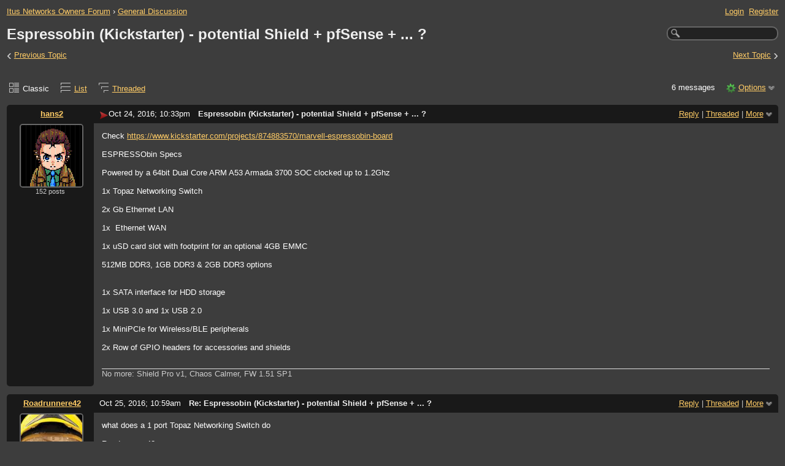

--- FILE ---
content_type: text/html;charset=UTF-8
request_url: https://itus.accessinnov.com/Espressobin-Kickstarter-potential-Shield-pfSense-td1217.html
body_size: 10705
content:
<!DOCTYPE html>
			<html>
				<head>
					<meta name="viewport" content="width=device-width,initial-scale=1.0"/>
					<meta http-equiv="Content-Type" content="text/html;charset=utf-8" />
					<link rel="stylesheet" href="/nabble.css?v=29" type="text/css" />
	<link rel="stylesheet" href="/template/NamlServlet.jtp?macro=site_style" type="text/css" />
<style type="text/css">
@media (max-width: 600px) {
#search-box,#topic-search-box{margin:1em 0}
td.pin-column img{display:none}
}
</style>
					<script src="/assets/jquery/jquery-1.9.1.min.js"></script>
	<script>$.browser = {}</script>
	<script src="/util/nabbledropdown-2.4.1.js" type="text/javascript"></script>
	<script src="/template/NamlServlet.jtp?macro=javascript_library&amp;v=102" type="text/javascript"></script>
					<script type="text/javascript">
		var terms = Nabble.getSearchTerms();
		var hasTurnOff = false;
		Nabble.searchHighlight = function($elem) {
			if (terms != null && terms.length > 0) {
				$elem.each(function() {
					Nabble.highlightSearchTerms(terms, this);
				});
				if (Nabble.hasHighlightedTerms && !hasTurnOff) {
					var turnOffLink = '<span id="turn-off-highlight-control"><span class="highlight">&nbsp;X&nbsp;</span> ';
					turnOffLink += '<a href="javascript:void(0)" onclick="Nabble.turnOffHighlight()">Turn off highlighting</a></span>';
					$('#topics-controls-right').prepend(turnOffLink);
					hasTurnOff = true;
				}
			}
		};
		Nabble.turnOffHighlight = function() {
			Nabble.deleteCookie("query");
			Nabble.deleteCookie("searchuser");
			Nabble.deleteCookie("searchterms");
			$('span.search-highlight').removeClass('bold highlight');
			$('#turn-off-highlight-control').hide();
		};
	</script>
	<script type="text/javascript">
		Nabble.messageTextWidth();
	</script>
	<style>
		@media (max-width: 600px) {
			div.topics-controls-wrapper{margin:1.2em 0 7em !important}
			div.root-text img,div.message-text img{max-width:100%}
		}
	</style>
			<script type="text/javascript"> $(document).ready(function() { Nabble.searchHighlight($('h2.post-subject,div.message-text')); }); </script> <script type="text/javascript"> var _hash = Nabble.hash(); if (_hash) { (function(){ var post = _hash.substr(2); var allPosts = [1217, 1218, 1219, 1220, 1225, 1226]; var allURLs = ["/Espressobin-Kickstarter-potential-Shield-pfSense-td1217.html"]; var iPost = allPosts.indexOf(parseInt(post)); var lower = 0; var upper = lower + 20; if (iPost != -1 && (iPost < lower || iPost >= upper)) location.replace(allURLs[Math.floor(iPost/20)]+_hash); })(); } $(document).ready(function() { var rootId = '1217'; var currentPostId = rootId; var isChangingViews = _hash == '#none'; if (_hash && !isChangingViews) currentPostId = _hash.substr(2); Nabble.hideQuotes(); function scrollToSelectedPost() { var $arrow = $('#red-arrow'+currentPostId).show(); if ($arrow.size() > 0) { var isRootPost = currentPostId == rootId; if (Nabble.isEmbedded) { if (Nabble.canScroll()) scrollTo(0, 0); var y = isChangingViews? null : isRootPost? 1 : $arrow.parents('div.classic-row').offset().top; Nabble.resizeFrames('', y); } else if (Nabble.canScroll() && !isRootPost) { var yPos = $arrow.offset().top; scrollTo(0,yPos-20); } } else { if (Nabble.isEmbedded && Nabble.canScroll()) { Nabble.resizeFrames('', 1); } else { var tb = $('div.top-bar').get(0); if (tb) tb.scrollIntoView(); } } }; $(window).load(scrollToSelectedPost); if (Nabble.isEmbedded) { $('div.message-text img').load(Nabble.resizeFrames); } }); </script> <script type="text/javascript"> $(document).ready(function() { $('a[link="external"]').each(function() { $(this).attr('target','_blank'); }); }); </script> <style type="text/css"> div.classic-header { height:2.2em; clear:both; overflow:hidden; } div.classic-author-name { float:left; width: 140px; overflow: hidden; text-align:center; font-weight:bold; } div.classic-subject-line { left:.5em; overflow:hidden; height:1.3em; position:relative; } div.classic-right-menu { float:right; padding-left:1em; } div.classic-bar { padding:.5em .3em; clear:both; height:1.8em; } table.classic-body { border-collapse:collapse; margin-bottom:1em; table-layout: fixed; width:100%; } td.classic-author { vertical-align: top; text-align:center; width:140px; padding-bottom:1em; } td.classic-message { vertical-align:top; padding:1em; } div.message-text { cursor:text; overflow-x:auto; } div.avatar-inner { margin-left:20px; } div.avatar-outer { width:140px; text-align:left; } div.avatar-label { white-space:nowrap; font-size:80%; } </style> <style type="text/css"> @media (max-width: 600px) { #topic-search-box{float:none} img.avatar{width:30%;height:30%} td.classic-author{width:55px;font-size:11px;overflow:hidden} div.avatar-inner{margin:5px} div.classic-author-name{width:auto} div.ad > div,div.ad > ins{float:none !important;margin-left:-70px !important} div.classic-header{overflow:visible} div.classic-bar{height:3.5em} div.classic-subject-line{margin:2em 0;left:0;overflow-x:hidden;overflow-y:visible} table.classic-body{margin-top:2em} } </style>

	<title>General Discussion - Espressobin (Kickstarter) - potential Shield + pfSense + ... ?</title>
			<META NAME="description" CONTENT="Espressobin (Kickstarter) - potential Shield + pfSense + ... ?. Check https://www.kickstarter.com/projects/874883570/marvell-espressobin-board ESPRESSObin Specs Powered by a 64bit Dual Core ARM..."/>
			<META NAME="keywords" CONTENT="espressobin, kickstarter, -, potential, shield, pfsense, check, https, www, com, projects, 874883570, marvell-espressobin-board, specs, powered, 64bit, dual, core, arm, a53, armada, 3700, soc, clocked, up, 1, 2ghz, 1x, topaz, networking, general, discussion, itus, networks, owners, forum"/>
			<style type="text/css">
			#search-box-dropdown {
				text-align:left;
				position:absolute;
				display:none;
				z-index:1000;
				overflow:hidden;
			}
		</style>
		<script type="text/javascript">
			$(document).ready(function() {
				var $sdd = $('#search-box-dropdown');
				var $sb = $('#search-input');
				var $form = $sb.parent();
				var timeout;
				$(document).click(function(o){
					var $target = $(o.target);
					if ($target.parents().hasClass('search-box-dropdown')) {
						clearTimeout(timeout);
						$sb.focus();
					}
				});
				$sb.focusin(function(e) {
					$sdd.css('left', $sb.position().left - 5);
					$sdd.width($sb.outerWidth() + 10);
					$sdd.show();
				});
				$sb.focusout(function() {
					timeout = setTimeout(function() {
						$sdd.hide();
					},250);
				});
				$('input[type=radio]', $sdd).change(function() {
					var nodeId = $(this).val();
					$('input[name="node"]', $form).val(nodeId);
				});
				$('input[name="node"]', $form).val(1);
			});
		</script><script type="text/javascript">
			Nabble.setView = function(view,url,post) {
				Nabble.setVar("tview",view);
				if (url.indexOf('#') == -1)
					url += '#none';
				location.replace(url);
			};
		</script><style type="text/css"> div.nabble-tooltip, div.nabble-tooltip * { color: #EEE; font-weight:bold; } div.nabble-tooltip { background: #000; font-size:90%; line-height:normal; display: none; position: absolute; z-index: 88888; padding: .5em; border: 1px solid #FFF; white-space:normal; -moz-border-radius: 3px; -webkit-border-radius: 3px; border-radius: 3px; } div.nabble-tooltip-small-row, div.nabble-tooltip-small-row * { color:#D0EAF2; } div.nabble-tooltip-small-row { font-size:80%; font-weight:normal; padding-top: .4em; } div.nabble-tooltip-arrow { font: 40px Arial, Sans-serif; line-height:1em; left:15px; position:absolute; bottom:-15px; height:15px; width:30px; overflow:hidden; } div.nabble-tooltip-arrow div { position:absolute; } div.nabble-tooltip-arrow div.d1 { top:-22px; color: #FFF; } div.nabble-tooltip-arrow div.d2 { top:-25px; color: #000; } </style> <script type="text/javascript"> Nabble.startTooltip = function(e, position, delay) { if (e.nabbletooltip) return; e.nabbletooltip = true; var $this = $(e); var $arrow = $this.children().last(); var $elem = $this.prev(); $elem.hover( function() { setTip(); setTimer(); }, function() { stopTimer(); $this.hide(); } ); function setTimer() { $this.showTipTimer = setTimeout(function() { $('div.nabble-tooltip').hide(); stopTimer(); $this.fadeTo('fast', .8); }, delay); }; function stopTimer() { clearInterval($this.showTipTimer); }; function setTip(){ if ($this.parent().get() != document.body) $(document.body).append($this); var useTitle = $this.attr('use_title') == 'true'; if (useTitle) { var title = $elem.attr('title'); if (title != '') { $arrow.remove(); $this.html(title); $elem.attr('title',''); $this.append($arrow); } } var win = $(window).width(); if (position == 'up') { var w = $this.outerWidth(); if (w > 250) { w = 250; $this.width(w); } var xMid = $elem.offset().left + $elem.outerWidth()/2; var xTip = xMid - w/2; if (xTip+w > win-5) xTip = win-w-5; if (xTip < 0) xTip = 0; var xArrow = xMid-xTip-11; var yTip = $elem.offset().top-$this.outerHeight()-12; $arrow.css('left', xArrow); $this.css({'top' : yTip, 'left' : xTip}); } else if (position == 'right') { var h = $this.outerHeight(); var yMid = $elem.offset().top + $elem.outerHeight()/2; var yTip = yMid - h/2; var xTip = $elem.offset().left + $elem.outerWidth() + 10; $arrow.width(8).height(24).css({bottom:0,left:-8}); var yArrow = (h - 24)/2; $arrow.css({top:yArrow}); var $d1 = $arrow.children().first(); var $d2 = $arrow.children().last(); $d1.css({top:-11}); $d2.css({top:-11,left:1}); $this.css({'top' : yTip, 'left' : xTip}); } }; }; </script><script type="text/javascript">
			Nabble.pinTopic = function(id) {
				var call = '/' + 'template/NamlServlet.jtp?macro=pin_topic&node=' + id;
				$.getScript(call, function() {
					$('#pin-icon').show();
					NabbleDropdown.show('unpinTopic');
					NabbleDropdown.hide('pinTopic');
					alert('This topic has been pinned.');
				});
			};
		</script><script type="text/javascript">
			Nabble.unpinTopic = function(id) {
				var call = '/'+'template/NamlServlet.jtp?macro=unpin_topic&node=' + id;
				$.getScript(call, function() {
					$('#pin-icon').hide();
					NabbleDropdown.hide('unpinTopic');
					NabbleDropdown.show('pinTopic');
					alert('This topic has been unpinned.');
				});
			};
		</script><script type="text/javascript">
			Nabble.lockTopic = function(id) {
				var call = '/'+'template/NamlServlet.jtp?macro=lock_topic&node=' + id;
				$.getScript(call, function() {
					$('#lock-icon').show();
					NabbleDropdown.show('unlockTopic');
					NabbleDropdown.hide('lockTopic');
					alert('This topic has been locked.');
				});
			};
		</script><script type="text/javascript">
			Nabble.unlockTopic = function(id) {
				var call = '/'+'template/NamlServlet.jtp?macro=unlock_topic&node=' + id;
				$.getScript(call, function() {
					$('#lock-icon').hide();
					NabbleDropdown.hide('unlockTopic');
					NabbleDropdown.show('lockTopic');
					alert('This topic has been unlocked.');
				});
			};
		</script><script type="text/javascript">
			Nabble.nViews = function(id, views) {
				var $v = $('#v'+id);
				var pos = views=='1'?0:1;
				var t = $v.html()? $v.html().split('|')[pos]:'';
				$v.html(t == ''? views : t.replace(/%1/g,views)).show();
			};
		</script>
					<script type="text/javascript">
		Nabble.setFontSize();
		
	</script>
	<script type="text/javascript">
		if (Nabble.analytics) Nabble.analytics();
	</script>
	<!-- Start Google Analytics -->
	<script>
		(function(i,s,o,g,r,a,m){i['GoogleAnalyticsObject']=r;i[r]=i[r]||function(){
		(i[r].q=i[r].q||[]).push(arguments)},i[r].l=1*new Date();a=s.createElement(o),
		m=s.getElementsByTagName(o)[0];a.async=1;a.src=g;m.parentNode.insertBefore(a,m)
		})(window,document,'script','https://www.google-analytics.com/analytics.js','ga');
		
		ga('create', 'UA-91855-9', 'auto', 'nabble');
		ga('nabble.send', 'pageview');
	</script>
	<!-- End Google Analytics -->
    <script>
        (function(a){(jQuery.browser=jQuery.browser||{}).mobile=/(android|bb\d+|meego).+mobile|avantgo|bada\/|blackberry|blazer|compal|elaine|fennec|hiptop|iemobile|ip(hone|od)|iris|kindle|lge |maemo|midp|mmp|netfront|opera m(ob|in)i|palm( os)?|phone|p(ixi|re)\/|plucker|pocket|psp|series(4|6)0|symbian|treo|up\.(browser|link)|vodafone|wap|windows (ce|phone)|xda|xiino/i.test(a)||/1207|6310|6590|3gso|4thp|50[1-6]i|770s|802s|a wa|abac|ac(er|oo|s\-)|ai(ko|rn)|al(av|ca|co)|amoi|an(ex|ny|yw)|aptu|ar(ch|go)|as(te|us)|attw|au(di|\-m|r |s )|avan|be(ck|ll|nq)|bi(lb|rd)|bl(ac|az)|br(e|v)w|bumb|bw\-(n|u)|c55\/|capi|ccwa|cdm\-|cell|chtm|cldc|cmd\-|co(mp|nd)|craw|da(it|ll|ng)|dbte|dc\-s|devi|dica|dmob|do(c|p)o|ds(12|\-d)|el(49|ai)|em(l2|ul)|er(ic|k0)|esl8|ez([4-7]0|os|wa|ze)|fetc|fly(\-|_)|g1 u|g560|gene|gf\-5|g\-mo|go(\.w|od)|gr(ad|un)|haie|hcit|hd\-(m|p|t)|hei\-|hi(pt|ta)|hp( i|ip)|hs\-c|ht(c(\-| |_|a|g|p|s|t)|tp)|hu(aw|tc)|i\-(20|go|ma)|i230|iac( |\-|\/)|ibro|idea|ig01|ikom|im1k|inno|ipaq|iris|ja(t|v)a|jbro|jemu|jigs|kddi|keji|kgt( |\/)|klon|kpt |kwc\-|kyo(c|k)|le(no|xi)|lg( g|\/(k|l|u)|50|54|\-[a-w])|libw|lynx|m1\-w|m3ga|m50\/|ma(te|ui|xo)|mc(01|21|ca)|m\-cr|me(rc|ri)|mi(o8|oa|ts)|mmef|mo(01|02|bi|de|do|t(\-| |o|v)|zz)|mt(50|p1|v )|mwbp|mywa|n10[0-2]|n20[2-3]|n30(0|2)|n50(0|2|5)|n7(0(0|1)|10)|ne((c|m)\-|on|tf|wf|wg|wt)|nok(6|i)|nzph|o2im|op(ti|wv)|oran|owg1|p800|pan(a|d|t)|pdxg|pg(13|\-([1-8]|c))|phil|pire|pl(ay|uc)|pn\-2|po(ck|rt|se)|prox|psio|pt\-g|qa\-a|qc(07|12|21|32|60|\-[2-7]|i\-)|qtek|r380|r600|raks|rim9|ro(ve|zo)|s55\/|sa(ge|ma|mm|ms|ny|va)|sc(01|h\-|oo|p\-)|sdk\/|se(c(\-|0|1)|47|mc|nd|ri)|sgh\-|shar|sie(\-|m)|sk\-0|sl(45|id)|sm(al|ar|b3|it|t5)|so(ft|ny)|sp(01|h\-|v\-|v )|sy(01|mb)|t2(18|50)|t6(00|10|18)|ta(gt|lk)|tcl\-|tdg\-|tel(i|m)|tim\-|t\-mo|to(pl|sh)|ts(70|m\-|m3|m5)|tx\-9|up(\.b|g1|si)|utst|v400|v750|veri|vi(rg|te)|vk(40|5[0-3]|\-v)|vm40|voda|vulc|vx(52|53|60|61|70|80|81|83|85|98)|w3c(\-| )|webc|whit|wi(g |nc|nw)|wmlb|wonu|x700|yas\-|your|zeto|zte\-/i.test(a.substr(0,4))})(navigator.userAgent||navigator.vendor||window.opera);

            $(document).ready(function() {
                if (jQuery.browser.mobile) {
                    $('a').each(function(){
                        var href = $(this).attr('href');
                        if (href.indexOf('/template/NamlServlet.jtp?macro=new_topic&') >= 0) {
                            $(this).attr('href',href.replace(/=new_topic&/, '=new_topic5&')).attr('target','top');
                        } else if (href.indexOf('/template/NamlServlet.jtp?macro=reply&') >= 0) {
                            $(this).attr('href',href.replace(/=reply&/, '=reply5&')).attr('target','top');;
                        }
                    });
                }
            });
    </script>
				</head>
				<body>
					<div id="notice" class="notice rounded-bottom"></div>
					<div class="nabble macro_classic_forum_topic" id="nabble">
						
			
			<div class="top-bar">
		<div class="breadcrumbs" style="float:left">
			<span id="breadcrumbs" class="weak-color">
		<a href="/">Itus Networks Owners Forum</a>
						<span> &rsaquo; </span>
				<a href="/General-Discussion-f2.html">General Discussion</a>
	</span>
		</div>
		<div style="text-align:right;">
			<span style="white-space:nowrap;" id="nabble-user-header"></span>
	<script type="text/javascript">Nabble.userHeader();</script>
		</div>
	</div>
			
			<div id="nabble-newsflash" class="info-message" style="display:none;padding:.5em;margin-bottom:.5em"></div>
	
			<div id="topic-search-box" class="search-box float-right" style="padding:.5em 0">
		<form action="/template/NamlServlet.jtp">
		<input type="hidden" name="macro" value="search_page" />
		<input type="hidden" name="node" value="1217" />
		
		
		
		<input id="search-input" name="query" size="18" class="medium-border-color"/>
		<div id="search-box-dropdown" class="search-box-dropdown light-bg-color drop-shadow border1 medium-border-color rounded-bottom">
		<div style="margin:.5em .5em 0 .5em">
					<b>Search</b><br/>
					<input id="search-root-node" type="radio" name="n" value="1" checked="true"/>
					<label for="search-root-node">everywhere</label><br/>

					<input id="search-this-node" type="radio" name="n" value="1217"/>
					<label for="search-this-node">
						only in this topic
					</label>
				</div>
		<div style="margin:.5em;line-height:2em">
			<input class="toolbar action-button float-right" type="submit" value="Search"/>
			<a href="/template/NamlServlet.jtp?macro=adv_search_page&amp;node=1217" rel="nofollow" style="font-size:80%">Advanced Search</a>
		</div>
	</div>
	</form>
	</div>

	<h1 id="post-title" class="adbayes-content" style="margin:0.25em 0 .8em">
		Espressobin (Kickstarter) - potential Shield + pfSense + ... ?
	</h1>
	<div style="margin:-1em 0 2em">
		<span style="float:left;white-space:nowrap">
					<sub class="weak-color" style="font-size:180%">&lsaquo;</sub>
					<a href="https://itus.accessinnov.com/Sheild-for-sale-in-Australia-QLD-Sunshine-Coast-tp1167.html">Previous Topic</a>
				</span>

		<span style="float:right;white-space:nowrap">
					<a href="https://itus.accessinnov.com/Shield-for-sale-by-itissidhu-tp1223.html">Next Topic</a>
					<sub class="weak-color" style="font-size:180%">&rsaquo;</sub>
				</span>
		<div style="clear:both;height:0">&nbsp;</div>
	</div>
			<div class="topics-controls-wrapper" style="margin:1.2em 0 5em">
		<div id="topics-controls-left" class="float-left nowrap">
			<table>
		<tr>
			<td style="padding-right:.1em">
		<img src="/images/view-classic.gif" width="18" height="18" style="border:none" alt="classic"/>
	</td>

	<td style="padding-right:1.1em">
		Classic
	</td>

			<td style="padding-right:.1em">
		<a href="javascript:void(0)" onclick="Nabble.setView('list', '/Espressobin-Kickstarter-potential-Shield-pfSense-tc1217.html',null)"><img src="/images/view-list.gif" width="18" height="18" style="border:none" alt="list"/></a>
	</td>

	<td style="padding-right:1.1em">
		<a href="javascript:void(0)" onclick="Nabble.setView('list', '/Espressobin-Kickstarter-potential-Shield-pfSense-tc1217.html',null)">List</a>
	</td>

			<td style="padding-right:.1em">
		<a href="javascript:void(0)" onclick="Nabble.setView('threaded', '/Espressobin-Kickstarter-potential-Shield-pfSense-tt1217.html',null)"><img src="/images/view-threaded.gif" width="18" height="18" style="border:none" alt="threaded"/></a>
	</td>

	<td style="padding-right:1.1em">
		<a href="javascript:void(0)" onclick="Nabble.setView('threaded', '/Espressobin-Kickstarter-potential-Shield-pfSense-tt1217.html',null)">Threaded</a>
	</td>
		</tr>
	</table>
		</div>
		<div id="topics-controls-right" class="float-right nowrap" style="padding-top:.3em">
			<span style="padding-right:1em;height:21px">
		<img id="pin-icon" src="/images/pin.png" width="20" height="21" title="This topic has been pinned in General Discussion." style="vertical-align:middle;display:none;"/>
		<div id="tooltip98055" class="nabble-tooltip" use_title="true">
		
		<div class="nabble-tooltip-arrow">
			<div class="d1">&diams;</div>
			<div class="d2">&diams;</div>
		</div>
	</div>
	<script type="text/javascript">
		Nabble.startTooltip(Nabble.get('tooltip98055'), 'up', 400);
	</script>
	</span>
	<span id="lock-icon" class="weak-color" style="padding:0 .5em;margin-right:.5em;display:none;">
		<img src="/images/lock_sm.png" width="10" height="15" style="vertical-align:middle"/> Locked
	</span>
	<span style="padding-right:1em">
		6 messages
	</span>
	<img src="/images/gear.png" class="image16" alt="Options"/>
	<span id="dd_topicdropdown"></span>
	<script type="text/javascript">
		var dropdown = new NabbleDropdown("topicdropdown", "Options","Click for more options");
		
		dropdown.add('topicSubscriptionLink', '\x3Ca href\x3D\"/template/NamlServlet.jtp?macro\x3Dsubscribe&amp;node\x3D1217\" rel\x3D\"nofollow\"\x3ESubscribe via email\x3C/a\x3E');
		dropdown.addSeparator();
		dropdown.add('moveTopic', '\x3Ca href\x3D\"/template/NamlServlet.jtp?macro\x3Dmove_node&amp;node\x3D1217\" rel\x3D\"nofollow\"\x3EMove topic\x3C/a\x3E', 'display:none');
		dropdown.add('pinTopic', '\x3Ca href\x3D\"javascript: void Nabble.pinTopic(1217)\" rel\x3D\"nofollow\"\x3EPin topic\x3C/a\x3E', 'display:none');
		dropdown.add('unpinTopic', '\x3Ca href\x3D\"javascript: void Nabble.unpinTopic(1217)\" rel\x3D\"nofollow\"\x3EUnpin topic\x3C/a\x3E', 'display:none');
		dropdown.add('lockTopic', '\x3Ca href\x3D\"javascript: void Nabble.lockTopic(1217)\" rel\x3D\"nofollow\"\x3ELock topic\x3C/a\x3E', 'display:none');
		dropdown.add('unlockTopic', '\x3Ca href\x3D\"javascript: void Nabble.unlockTopic(1217)\" rel\x3D\"nofollow\"\x3EUnlock topic\x3C/a\x3E', 'display:none');
		dropdown.add('deleteRecursively', '\x3Ca href\x3D\"javascript: void(0)\" onclick\x3D\"Nabble.deleteFromSite(1217)\" rel\x3D\"nofollow\"\x3EDelete this topic\x3C/a\x3E', 'display:none');
			dropdown.add('deletePost', '\x3Ca href\x3D\"javascript: void(0)\" onclick\x3D\"Nabble.deletePost(1217)\" rel\x3D\"nofollow\"\x3EDelete this topic\x3C/a\x3E', 'display:none');
		dropdown.add('changeMetaTags', '\x3Ca href\x3D\"/template/NamlServlet.jtp?macro\x3Dchange_title_and_meta_tags&amp;node\x3D1217\" rel\x3D\"nofollow\"\x3EChange title and meta tags\x3C/a\x3E', 'display:none');
		dropdown.add('embedPost1217', '\x3Ca href\x3D\"/embed/EmbedOptions.jtp?node\x3D1217\" rel\x3D\"nofollow\"\x3EEmbed post\x3C/a\x3E');
		dropdown.add('permalink1217', '\x3Ca href\x3D\"javascript: void(0)\" onclick\x3D\"prompt(\'Copy this:\',\'https://itus.accessinnov.com/Espressobin-Kickstarter-potential-Shield-pfSense-tp1217.html\')\"\x3EPermalink\x3C/a\x3E');
		dropdown.build('dd_topicdropdown');
		dropdown.loadOnClick('/template/NamlServlet.jtp?macro=topic_dropdown_later&node=1217&_=' + Math.floor(Math.random()*999999));
	</script>
		</div>
	</div>
			<div id="topic-contents" style="margin-top:1em;clear:both">
		<div id="classic-contents">
		
		<div class="classic-row">
		<div class="classic-header">
			<div class="classic-bar shaded-bg-color rounded-top">
				<div class="classic-author-name nowrap">
					<a href="/template/NamlServlet.jtp?macro=user_nodes&amp;user=2">hans2</a>
				</div>
				<div class="classic-right-menu shaded-bg-color weak-color">
					<a href="/template/NamlServlet.jtp?macro=reply&amp;node=1217" rel="nofollow">Reply</a> |
					<a href="javascript:void(0)" onclick="Nabble.setView('threaded', '/Espressobin-Kickstarter-potential-Shield-pfSense-tt1217.html',1217)">Threaded</a>
	<div id="tooltip42908" class="nabble-tooltip" use_title="false">
		Open this post in threaded view
		<div class="nabble-tooltip-arrow">
			<div class="d1">&diams;</div>
			<div class="d2">&diams;</div>
		</div>
	</div>
	<script type="text/javascript">
		Nabble.startTooltip(Nabble.get('tooltip42908'), 'up', 400);
	</script> |
					<span id="dd_postdropdown1217"></span>
	<script type="text/javascript">
		var dropdown = new NabbleDropdown("postdropdown1217", "More","Click for more options");
		
		dropdown.add('replyToAuthor1217', '\x3Ca href\x3D\"/user/SendEmail.jtp?type\x3Dpm&amp;post\x3D1217\" rel\x3D\"nofollow\"\x3EReply to author\x3C/a\x3E', 'display:none');
		dropdown.add('editPost1217', '\x3Ca href\x3D\"/template/NamlServlet.jtp?macro\x3Dedit_post&amp;node\x3D1217\" rel\x3D\"nofollow\"\x3EEdit post\x3C/a\x3E', 'display:none');
		dropdown.add('movePost1217', '\x3Ca href\x3D\"/template/NamlServlet.jtp?macro\x3Dmove_node&amp;node\x3D1217\" rel\x3D\"nofollow\"\x3EMove post\x3C/a\x3E', 'display:none');
		dropdown.add('deletePost1217', '\x3Ca href\x3D\"javascript: void(0)\" onclick\x3D\"Nabble.deletePost(1217)\" rel\x3D\"nofollow\"\x3EDelete this post\x3C/a\x3E', 'display:none');
			dropdown.add('deleteRecursively1217', '\x3Ca href\x3D\"javascript: void(0)\" onclick\x3D\"Nabble.deleteFromSite(1217)\" rel\x3D\"nofollow\"\x3EDelete this post and replies\x3C/a\x3E', 'display:none');
		dropdown.add('changePostDate1217', '\x3Ca href\x3D\"/template/NamlServlet.jtp?macro\x3Dchange_post_date&amp;node\x3D1217\" rel\x3D\"nofollow\"\x3EChange post date\x3C/a\x3E', 'display:none');
		dropdown.add('print1217', '\x3Ca href\x3D\"/template/NamlServlet.jtp?macro\x3Dprint_post&amp;node\x3D1217\" rel\x3D\"nofollow\"\x3EPrint post\x3C/a\x3E');
		dropdown.add('permalink1217', '\x3Ca href\x3D\"javascript: void(0)\" onclick\x3D\"prompt(\'Copy this:\',\'https://itus.accessinnov.com/Espressobin-Kickstarter-potential-Shield-pfSense-tp1217.html\')\"\x3EPermalink\x3C/a\x3E');
		dropdown.add('rawMail1217', '\x3Ca href\x3D\"/template/NamlServlet.jtp?macro\x3Draw_mail&amp;node\x3D1217\" rel\x3D\"nofollow\"\x3ERaw mail\x3C/a\x3E', 'display:none');
		dropdown.build('dd_postdropdown1217');
		dropdown.loadOnClick('/template/NamlServlet.jtp?macro=post_dropdown_later&node=1217&_=' + Math.floor(Math.random()*999999));
	</script>
				</div>
				<div class="classic-subject-line">
					<span id="red-arrow1217" class="float-left invisible" style="margin-top:.2em">
		<img title="Selected post" width="15" height="15" src="/images/arrow.png" alt="Selected post"/>
	</span>
					<span class="post-date float-left">
		<span id="d1477348416400-78"></span><script type="text/javascript">
		Nabble.get('d1477348416400-78').innerHTML= Nabble.formatDateLong(new Date(1477348416400));
	</script>
	</span>
					<h2 class="post-subject float-left adbayes-content" style="width:30%;overflow:visible;font-family:inherit">
		Espressobin (Kickstarter) - potential Shield + pfSense + ... ?
	</h2>
				</div>
			</div>
		</div>
		<table class="classic-body">
			<tr>
				<td class="classic-author shaded-bg-color rounded-bottom">
					<div class="avatar-outer">
		<div class="avatar-inner">
			<a href="https://itus.accessinnov.com/template/NamlServlet.jtp?macro=user_nodes&amp;user=2" rel="nofollow" title="View profile of hans2" class="nowrap no-decoration"><img class="avatar medium-border-color" src="/file/a2/avatar100.png" height="100" width="100" alt="hans2" title="hans2"/><img src="/images/online.png" class="online2 online invisible" title="User is online" alt="online"/></a>

	
	
		</div>
	</div>
	
	
	<div class="post-count2 avatar-label weak-color"></div>
	
				</td>
				<td class="classic-message">
					
	
	<div id="message1217" class="message-text adbayes-content">
		Check <a href="https://www.kickstarter.com/projects/874883570/marvell-espressobin-board" target="_top" rel="nofollow" link="external">https://www.kickstarter.com/projects/874883570/marvell-espressobin-board</a><br/><br/>ESPRESSObin Specs
<br/><br/>Powered by a 64bit Dual Core ARM A53 Armada 3700 SOC clocked up to 1.2Ghz
<br/><br/>1x Topaz Networking Switch
<br/><br/>2x Gb Ethernet LAN
<br/><br/>1x &nbsp;Ethernet WAN
<br/><br/>1x uSD card slot with footprint for an optional 4GB EMMC
<br/><br/>512MB DDR3, 1GB DDR3 & 2GB DDR3 options
<br/><br/><br/>1x SATA interface for HDD storage
<br/><br/>1x USB 3.0 and 1x USB 2.0
<br/><br/>1x MiniPCIe for Wireless/BLE peripherals
<br/><br/>2x Row of GPIO headers for accessories and shields

	
	
	<div class="signature weak-color">
				No more: Shield Pro v1, Chaos Calmer, FW 1.51 SP1
			</div>
	</div>
				</td>
			</tr>
		</table>
	</div>
	<div class="classic-row">
		<div class="classic-header">
			<div class="classic-bar shaded-bg-color rounded-top">
				<div class="classic-author-name nowrap">
					<a href="/template/NamlServlet.jtp?macro=user_nodes&amp;user=9">Roadrunnere42</a>
				</div>
				<div class="classic-right-menu shaded-bg-color weak-color">
					<a href="/template/NamlServlet.jtp?macro=reply&amp;node=1218" rel="nofollow">Reply</a> |
					<a href="javascript:void(0)" onclick="Nabble.setView('threaded', '/Espressobin-Kickstarter-potential-Shield-pfSense-tt1217.html#a1218',1218)">Threaded</a>
	<div id="tooltip22755" class="nabble-tooltip" use_title="false">
		Open this post in threaded view
		<div class="nabble-tooltip-arrow">
			<div class="d1">&diams;</div>
			<div class="d2">&diams;</div>
		</div>
	</div>
	<script type="text/javascript">
		Nabble.startTooltip(Nabble.get('tooltip22755'), 'up', 400);
	</script> |
					<span id="dd_postdropdown1218"></span>
	<script type="text/javascript">
		var dropdown = new NabbleDropdown("postdropdown1218", "More","Click for more options");
		
		dropdown.add('replyToAuthor1218', '\x3Ca href\x3D\"/user/SendEmail.jtp?type\x3Dpm&amp;post\x3D1218\" rel\x3D\"nofollow\"\x3EReply to author\x3C/a\x3E', 'display:none');
		dropdown.add('editPost1218', '\x3Ca href\x3D\"/template/NamlServlet.jtp?macro\x3Dedit_post&amp;node\x3D1218\" rel\x3D\"nofollow\"\x3EEdit post\x3C/a\x3E', 'display:none');
		dropdown.add('movePost1218', '\x3Ca href\x3D\"/template/NamlServlet.jtp?macro\x3Dmove_node&amp;node\x3D1218\" rel\x3D\"nofollow\"\x3EMove post\x3C/a\x3E', 'display:none');
		dropdown.add('deletePost1218', '\x3Ca href\x3D\"javascript: void(0)\" onclick\x3D\"Nabble.deletePost(1218)\" rel\x3D\"nofollow\"\x3EDelete this post\x3C/a\x3E', 'display:none');
			dropdown.add('deleteRecursively1218', '\x3Ca href\x3D\"javascript: void(0)\" onclick\x3D\"Nabble.deleteFromSite(1218)\" rel\x3D\"nofollow\"\x3EDelete this post and replies\x3C/a\x3E', 'display:none');
		dropdown.add('changePostDate1218', '\x3Ca href\x3D\"/template/NamlServlet.jtp?macro\x3Dchange_post_date&amp;node\x3D1218\" rel\x3D\"nofollow\"\x3EChange post date\x3C/a\x3E', 'display:none');
		dropdown.add('print1218', '\x3Ca href\x3D\"/template/NamlServlet.jtp?macro\x3Dprint_post&amp;node\x3D1218\" rel\x3D\"nofollow\"\x3EPrint post\x3C/a\x3E');
		dropdown.add('permalink1218', '\x3Ca href\x3D\"javascript: void(0)\" onclick\x3D\"prompt(\'Copy this:\',\'https://itus.accessinnov.com/Espressobin-Kickstarter-potential-Shield-pfSense-tp1217p1218.html\')\"\x3EPermalink\x3C/a\x3E');
		dropdown.add('rawMail1218', '\x3Ca href\x3D\"/template/NamlServlet.jtp?macro\x3Draw_mail&amp;node\x3D1218\" rel\x3D\"nofollow\"\x3ERaw mail\x3C/a\x3E', 'display:none');
		dropdown.build('dd_postdropdown1218');
		dropdown.loadOnClick('/template/NamlServlet.jtp?macro=post_dropdown_later&node=1218&_=' + Math.floor(Math.random()*999999));
	</script>
				</div>
				<div class="classic-subject-line">
					<span id="red-arrow1218" class="float-left invisible" style="margin-top:.2em">
		<img title="Selected post" width="15" height="15" src="/images/arrow.png" alt="Selected post"/>
	</span>
					<span class="post-date float-left">
		<span id="d1477393140676-957"></span><script type="text/javascript">
		Nabble.get('d1477393140676-957').innerHTML= Nabble.formatDateLong(new Date(1477393140676));
	</script>
	</span>
					<h2 class="post-subject float-left adbayes-content" style="width:30%;overflow:visible;font-family:inherit">
		Re: Espressobin (Kickstarter) - potential Shield + pfSense + ... ?
	</h2>
				</div>
			</div>
		</div>
		<table class="classic-body">
			<tr>
				<td class="classic-author shaded-bg-color rounded-bottom">
					<div class="avatar-outer">
		<div class="avatar-inner">
			<a href="https://itus.accessinnov.com/template/NamlServlet.jtp?macro=user_nodes&amp;user=9" rel="nofollow" title="View profile of Roadrunnere42" class="nowrap no-decoration"><img class="avatar medium-border-color" src="/file/a9/avatar100.png" height="100" width="100" alt="Roadrunnere42" title="Roadrunnere42"/><img src="/images/online.png" class="online9 online invisible" title="User is online" alt="online"/></a>

	
	
		</div>
	</div>
	
	
	<div class="post-count9 avatar-label weak-color"></div>
	
				</td>
				<td class="classic-message">
					
	
	<div id="message1218" class="message-text adbayes-content">
		what does a 1 port Topaz Networking Switch do
<br/><br/>Roadrunnere42

	
	
	
	</div>
				</td>
			</tr>
		</table>
	</div>
	<div class="classic-row">
		<div class="classic-header">
			<div class="classic-bar shaded-bg-color rounded-top">
				<div class="classic-author-name nowrap">
					<a href="/template/NamlServlet.jtp?macro=user_nodes&amp;user=2">hans2</a>
				</div>
				<div class="classic-right-menu shaded-bg-color weak-color">
					<a href="/template/NamlServlet.jtp?macro=reply&amp;node=1219" rel="nofollow">Reply</a> |
					<a href="javascript:void(0)" onclick="Nabble.setView('threaded', '/Espressobin-Kickstarter-potential-Shield-pfSense-tt1217.html#a1219',1219)">Threaded</a>
	<div id="tooltip56795" class="nabble-tooltip" use_title="false">
		Open this post in threaded view
		<div class="nabble-tooltip-arrow">
			<div class="d1">&diams;</div>
			<div class="d2">&diams;</div>
		</div>
	</div>
	<script type="text/javascript">
		Nabble.startTooltip(Nabble.get('tooltip56795'), 'up', 400);
	</script> |
					<span id="dd_postdropdown1219"></span>
	<script type="text/javascript">
		var dropdown = new NabbleDropdown("postdropdown1219", "More","Click for more options");
		
		dropdown.add('replyToAuthor1219', '\x3Ca href\x3D\"/user/SendEmail.jtp?type\x3Dpm&amp;post\x3D1219\" rel\x3D\"nofollow\"\x3EReply to author\x3C/a\x3E', 'display:none');
		dropdown.add('editPost1219', '\x3Ca href\x3D\"/template/NamlServlet.jtp?macro\x3Dedit_post&amp;node\x3D1219\" rel\x3D\"nofollow\"\x3EEdit post\x3C/a\x3E', 'display:none');
		dropdown.add('movePost1219', '\x3Ca href\x3D\"/template/NamlServlet.jtp?macro\x3Dmove_node&amp;node\x3D1219\" rel\x3D\"nofollow\"\x3EMove post\x3C/a\x3E', 'display:none');
		dropdown.add('deletePost1219', '\x3Ca href\x3D\"javascript: void(0)\" onclick\x3D\"Nabble.deletePost(1219)\" rel\x3D\"nofollow\"\x3EDelete this post\x3C/a\x3E', 'display:none');
			dropdown.add('deleteRecursively1219', '\x3Ca href\x3D\"javascript: void(0)\" onclick\x3D\"Nabble.deleteFromSite(1219)\" rel\x3D\"nofollow\"\x3EDelete this post and replies\x3C/a\x3E', 'display:none');
		dropdown.add('changePostDate1219', '\x3Ca href\x3D\"/template/NamlServlet.jtp?macro\x3Dchange_post_date&amp;node\x3D1219\" rel\x3D\"nofollow\"\x3EChange post date\x3C/a\x3E', 'display:none');
		dropdown.add('print1219', '\x3Ca href\x3D\"/template/NamlServlet.jtp?macro\x3Dprint_post&amp;node\x3D1219\" rel\x3D\"nofollow\"\x3EPrint post\x3C/a\x3E');
		dropdown.add('permalink1219', '\x3Ca href\x3D\"javascript: void(0)\" onclick\x3D\"prompt(\'Copy this:\',\'https://itus.accessinnov.com/Espressobin-Kickstarter-potential-Shield-pfSense-tp1217p1219.html\')\"\x3EPermalink\x3C/a\x3E');
		dropdown.add('rawMail1219', '\x3Ca href\x3D\"/template/NamlServlet.jtp?macro\x3Draw_mail&amp;node\x3D1219\" rel\x3D\"nofollow\"\x3ERaw mail\x3C/a\x3E', 'display:none');
		dropdown.build('dd_postdropdown1219');
		dropdown.loadOnClick('/template/NamlServlet.jtp?macro=post_dropdown_later&node=1219&_=' + Math.floor(Math.random()*999999));
	</script>
				</div>
				<div class="classic-subject-line">
					<span id="red-arrow1219" class="float-left invisible" style="margin-top:.2em">
		<img title="Selected post" width="15" height="15" src="/images/arrow.png" alt="Selected post"/>
	</span>
					<span class="post-date float-left">
		<span id="d1477410482990-77"></span><script type="text/javascript">
		Nabble.get('d1477410482990-77').innerHTML= Nabble.formatDateLong(new Date(1477410482990));
	</script>
	</span>
					<h2 class="post-subject float-left adbayes-content" style="width:30%;overflow:visible;font-family:inherit">
		Re: Espressobin (Kickstarter) - potential Shield + pfSense + ... ?
	</h2>
				</div>
			</div>
		</div>
		<table class="classic-body">
			<tr>
				<td class="classic-author shaded-bg-color rounded-bottom">
					<div class="avatar-outer">
		<div class="avatar-inner">
			<a href="https://itus.accessinnov.com/template/NamlServlet.jtp?macro=user_nodes&amp;user=2" rel="nofollow" title="View profile of hans2" class="nowrap no-decoration"><img class="avatar medium-border-color" src="/file/a2/avatar100.png" height="100" width="100" alt="hans2" title="hans2"/><img src="/images/online.png" class="online2 online invisible" title="User is online" alt="online"/></a>

	
	
		</div>
	</div>
	
	
	<div class="post-count2 avatar-label weak-color"></div>
	
				</td>
				<td class="classic-message">
					
	
	<div id="message1219" class="message-text adbayes-content">
		It is more a Topaz networkswitch is on board, not 1x &quot;port&quot; switch.
<br/><br/>BTW, Jim Thompson, the owner of the company behind PfSense, is one of the backers of this project according to the community chat.

	
	
	<div class="signature weak-color">
				No more: Shield Pro v1, Chaos Calmer, FW 1.51 SP1
			</div>
	</div>
				</td>
			</tr>
		</table>
	</div>
	<div class="classic-row">
		<div class="classic-header">
			<div class="classic-bar shaded-bg-color rounded-top">
				<div class="classic-author-name nowrap">
					<a href="/template/NamlServlet.jtp?macro=user_nodes&amp;user=1">user8446</a>
				</div>
				<div class="classic-right-menu shaded-bg-color weak-color">
					<a href="/template/NamlServlet.jtp?macro=reply&amp;node=1220" rel="nofollow">Reply</a> |
					<a href="javascript:void(0)" onclick="Nabble.setView('threaded', '/Espressobin-Kickstarter-potential-Shield-pfSense-tt1217.html#a1220',1220)">Threaded</a>
	<div id="tooltip99212" class="nabble-tooltip" use_title="false">
		Open this post in threaded view
		<div class="nabble-tooltip-arrow">
			<div class="d1">&diams;</div>
			<div class="d2">&diams;</div>
		</div>
	</div>
	<script type="text/javascript">
		Nabble.startTooltip(Nabble.get('tooltip99212'), 'up', 400);
	</script> |
					<span id="dd_postdropdown1220"></span>
	<script type="text/javascript">
		var dropdown = new NabbleDropdown("postdropdown1220", "More","Click for more options");
		
		dropdown.add('replyToAuthor1220', '\x3Ca href\x3D\"/user/SendEmail.jtp?type\x3Dpm&amp;post\x3D1220\" rel\x3D\"nofollow\"\x3EReply to author\x3C/a\x3E', 'display:none');
		dropdown.add('editPost1220', '\x3Ca href\x3D\"/template/NamlServlet.jtp?macro\x3Dedit_post&amp;node\x3D1220\" rel\x3D\"nofollow\"\x3EEdit post\x3C/a\x3E', 'display:none');
		dropdown.add('movePost1220', '\x3Ca href\x3D\"/template/NamlServlet.jtp?macro\x3Dmove_node&amp;node\x3D1220\" rel\x3D\"nofollow\"\x3EMove post\x3C/a\x3E', 'display:none');
		dropdown.add('deletePost1220', '\x3Ca href\x3D\"javascript: void(0)\" onclick\x3D\"Nabble.deletePost(1220)\" rel\x3D\"nofollow\"\x3EDelete this post\x3C/a\x3E', 'display:none');
			dropdown.add('deleteRecursively1220', '\x3Ca href\x3D\"javascript: void(0)\" onclick\x3D\"Nabble.deleteFromSite(1220)\" rel\x3D\"nofollow\"\x3EDelete this post and replies\x3C/a\x3E', 'display:none');
		dropdown.add('changePostDate1220', '\x3Ca href\x3D\"/template/NamlServlet.jtp?macro\x3Dchange_post_date&amp;node\x3D1220\" rel\x3D\"nofollow\"\x3EChange post date\x3C/a\x3E', 'display:none');
		dropdown.add('print1220', '\x3Ca href\x3D\"/template/NamlServlet.jtp?macro\x3Dprint_post&amp;node\x3D1220\" rel\x3D\"nofollow\"\x3EPrint post\x3C/a\x3E');
		dropdown.add('permalink1220', '\x3Ca href\x3D\"javascript: void(0)\" onclick\x3D\"prompt(\'Copy this:\',\'https://itus.accessinnov.com/Espressobin-Kickstarter-potential-Shield-pfSense-tp1217p1220.html\')\"\x3EPermalink\x3C/a\x3E');
		dropdown.add('rawMail1220', '\x3Ca href\x3D\"/template/NamlServlet.jtp?macro\x3Draw_mail&amp;node\x3D1220\" rel\x3D\"nofollow\"\x3ERaw mail\x3C/a\x3E', 'display:none');
		dropdown.build('dd_postdropdown1220');
		dropdown.loadOnClick('/template/NamlServlet.jtp?macro=post_dropdown_later&node=1220&_=' + Math.floor(Math.random()*999999));
	</script>
				</div>
				<div class="classic-subject-line">
					<span id="red-arrow1220" class="float-left invisible" style="margin-top:.2em">
		<img title="Selected post" width="15" height="15" src="/images/arrow.png" alt="Selected post"/>
	</span>
					<span class="post-date float-left">
		<span id="d1477446114550-654"></span><script type="text/javascript">
		Nabble.get('d1477446114550-654').innerHTML= Nabble.formatDateLong(new Date(1477446114550));
	</script>
	</span>
					<h2 class="post-subject float-left adbayes-content" style="width:30%;overflow:visible;font-family:inherit">
		Re: Espressobin (Kickstarter) - potential Shield + pfSense + ... ?
	</h2>
				</div>
			</div>
		</div>
		<table class="classic-body">
			<tr>
				<td class="classic-author shaded-bg-color rounded-bottom">
					<div class="avatar-outer">
		<div class="avatar-inner">
			<a href="https://itus.accessinnov.com/template/NamlServlet.jtp?macro=user_nodes&amp;user=1" rel="nofollow" title="View profile of user8446" class="nowrap no-decoration"><img class="avatar medium-border-color" src="/file/a1/avatar100.png" height="100" width="100" alt="user8446" title="user8446"/><img src="/images/online.png" class="online1 online invisible" title="User is online" alt="online"/></a>

	
	
		</div>
	</div>
	<div class="avatar-label weak-color"><b>Administrator</b></div>
	
	<div class="post-count1 avatar-label weak-color"></div>
	
				</td>
				<td class="classic-message">
					
	
	<div id="message1220" class="message-text adbayes-content">
		Pretty neat little board considering the price and &nbsp;see they plan to support OpenWRT. A pretty powerful router for $50

	
	
	<div class="signature weak-color">
				Running the latest OpenWrt stable release
			</div>
	</div>
				</td>
			</tr>
		</table>
	</div>
	<div class="classic-row">
		<div class="classic-header">
			<div class="classic-bar shaded-bg-color rounded-top">
				<div class="classic-author-name nowrap">
					<a href="/template/NamlServlet.jtp?macro=user_nodes&amp;user=3">Wisiwyg</a>
				</div>
				<div class="classic-right-menu shaded-bg-color weak-color">
					<a href="/template/NamlServlet.jtp?macro=reply&amp;node=1225" rel="nofollow">Reply</a> |
					<a href="javascript:void(0)" onclick="Nabble.setView('threaded', '/Espressobin-Kickstarter-potential-Shield-pfSense-tt1217.html#a1225',1225)">Threaded</a>
	<div id="tooltip40482" class="nabble-tooltip" use_title="false">
		Open this post in threaded view
		<div class="nabble-tooltip-arrow">
			<div class="d1">&diams;</div>
			<div class="d2">&diams;</div>
		</div>
	</div>
	<script type="text/javascript">
		Nabble.startTooltip(Nabble.get('tooltip40482'), 'up', 400);
	</script> |
					<span id="dd_postdropdown1225"></span>
	<script type="text/javascript">
		var dropdown = new NabbleDropdown("postdropdown1225", "More","Click for more options");
		
		dropdown.add('replyToAuthor1225', '\x3Ca href\x3D\"/user/SendEmail.jtp?type\x3Dpm&amp;post\x3D1225\" rel\x3D\"nofollow\"\x3EReply to author\x3C/a\x3E', 'display:none');
		dropdown.add('editPost1225', '\x3Ca href\x3D\"/template/NamlServlet.jtp?macro\x3Dedit_post&amp;node\x3D1225\" rel\x3D\"nofollow\"\x3EEdit post\x3C/a\x3E', 'display:none');
		dropdown.add('movePost1225', '\x3Ca href\x3D\"/template/NamlServlet.jtp?macro\x3Dmove_node&amp;node\x3D1225\" rel\x3D\"nofollow\"\x3EMove post\x3C/a\x3E', 'display:none');
		dropdown.add('deletePost1225', '\x3Ca href\x3D\"javascript: void(0)\" onclick\x3D\"Nabble.deletePost(1225)\" rel\x3D\"nofollow\"\x3EDelete this post\x3C/a\x3E', 'display:none');
			dropdown.add('deleteRecursively1225', '\x3Ca href\x3D\"javascript: void(0)\" onclick\x3D\"Nabble.deleteFromSite(1225)\" rel\x3D\"nofollow\"\x3EDelete this post and replies\x3C/a\x3E', 'display:none');
		dropdown.add('changePostDate1225', '\x3Ca href\x3D\"/template/NamlServlet.jtp?macro\x3Dchange_post_date&amp;node\x3D1225\" rel\x3D\"nofollow\"\x3EChange post date\x3C/a\x3E', 'display:none');
		dropdown.add('print1225', '\x3Ca href\x3D\"/template/NamlServlet.jtp?macro\x3Dprint_post&amp;node\x3D1225\" rel\x3D\"nofollow\"\x3EPrint post\x3C/a\x3E');
		dropdown.add('permalink1225', '\x3Ca href\x3D\"javascript: void(0)\" onclick\x3D\"prompt(\'Copy this:\',\'https://itus.accessinnov.com/Espressobin-Kickstarter-potential-Shield-pfSense-tp1217p1225.html\')\"\x3EPermalink\x3C/a\x3E');
		dropdown.add('rawMail1225', '\x3Ca href\x3D\"/template/NamlServlet.jtp?macro\x3Draw_mail&amp;node\x3D1225\" rel\x3D\"nofollow\"\x3ERaw mail\x3C/a\x3E', 'display:none');
		dropdown.build('dd_postdropdown1225');
		dropdown.loadOnClick('/template/NamlServlet.jtp?macro=post_dropdown_later&node=1225&_=' + Math.floor(Math.random()*999999));
	</script>
				</div>
				<div class="classic-subject-line">
					<span id="red-arrow1225" class="float-left invisible" style="margin-top:.2em">
		<img title="Selected post" width="15" height="15" src="/images/arrow.png" alt="Selected post"/>
	</span>
					<span class="post-date float-left">
		<span id="d1477538731023-641"></span><script type="text/javascript">
		Nabble.get('d1477538731023-641').innerHTML= Nabble.formatDateLong(new Date(1477538731023));
	</script>
	</span>
					<h2 class="post-subject float-left adbayes-content" style="width:30%;overflow:visible;font-family:inherit">
		Re: Espressobin (Kickstarter) - potential Shield + pfSense + ... ?
	</h2>
				</div>
			</div>
		</div>
		<table class="classic-body">
			<tr>
				<td class="classic-author shaded-bg-color rounded-bottom">
					<div class="avatar-outer">
		<div class="avatar-inner">
			<a href="https://itus.accessinnov.com/template/NamlServlet.jtp?macro=user_nodes&amp;user=3" rel="nofollow" title="View profile of Wisiwyg" class="nowrap no-decoration"><img class="avatar medium-border-color" src="/file/a3/avatar100.png" height="100" width="100" alt="Wisiwyg" title="Wisiwyg"/><img src="/images/online.png" class="online3 online invisible" title="User is online" alt="online"/></a>

	
	
		</div>
	</div>
	
	
	<div class="post-count3 avatar-label weak-color"></div>
	
				</td>
				<td class="classic-message">
					
	
	<div id="message1225" class="message-text adbayes-content">
		Neat! Pledged for 1 to play with it... If this gets support, it could be what Shield was intended to be. 

	
	
	<div class="signature weak-color">
				Shield Pro v1, Chaos Calmer, FW 1.51 SP1, v8.3.2, Bridge Mode
			</div>
	</div>
				</td>
			</tr>
		</table>
	</div>
	<div class="classic-row">
		<div class="classic-header">
			<div class="classic-bar shaded-bg-color rounded-top">
				<div class="classic-author-name nowrap">
					<a href="/template/NamlServlet.jtp?macro=user_nodes&amp;user=2">hans2</a>
				</div>
				<div class="classic-right-menu shaded-bg-color weak-color">
					<a href="/template/NamlServlet.jtp?macro=reply&amp;node=1226" rel="nofollow">Reply</a> |
					<a href="javascript:void(0)" onclick="Nabble.setView('threaded', '/Espressobin-Kickstarter-potential-Shield-pfSense-tt1217.html#a1226',1226)">Threaded</a>
	<div id="tooltip11927" class="nabble-tooltip" use_title="false">
		Open this post in threaded view
		<div class="nabble-tooltip-arrow">
			<div class="d1">&diams;</div>
			<div class="d2">&diams;</div>
		</div>
	</div>
	<script type="text/javascript">
		Nabble.startTooltip(Nabble.get('tooltip11927'), 'up', 400);
	</script> |
					<span id="dd_postdropdown1226"></span>
	<script type="text/javascript">
		var dropdown = new NabbleDropdown("postdropdown1226", "More","Click for more options");
		
		dropdown.add('replyToAuthor1226', '\x3Ca href\x3D\"/user/SendEmail.jtp?type\x3Dpm&amp;post\x3D1226\" rel\x3D\"nofollow\"\x3EReply to author\x3C/a\x3E', 'display:none');
		dropdown.add('editPost1226', '\x3Ca href\x3D\"/template/NamlServlet.jtp?macro\x3Dedit_post&amp;node\x3D1226\" rel\x3D\"nofollow\"\x3EEdit post\x3C/a\x3E', 'display:none');
		dropdown.add('movePost1226', '\x3Ca href\x3D\"/template/NamlServlet.jtp?macro\x3Dmove_node&amp;node\x3D1226\" rel\x3D\"nofollow\"\x3EMove post\x3C/a\x3E', 'display:none');
		dropdown.add('deletePost1226', '\x3Ca href\x3D\"javascript: void(0)\" onclick\x3D\"Nabble.deletePost(1226)\" rel\x3D\"nofollow\"\x3EDelete this post\x3C/a\x3E', 'display:none');
			dropdown.add('deleteRecursively1226', '\x3Ca href\x3D\"javascript: void(0)\" onclick\x3D\"Nabble.deleteFromSite(1226)\" rel\x3D\"nofollow\"\x3EDelete this post and replies\x3C/a\x3E', 'display:none');
		dropdown.add('changePostDate1226', '\x3Ca href\x3D\"/template/NamlServlet.jtp?macro\x3Dchange_post_date&amp;node\x3D1226\" rel\x3D\"nofollow\"\x3EChange post date\x3C/a\x3E', 'display:none');
		dropdown.add('print1226', '\x3Ca href\x3D\"/template/NamlServlet.jtp?macro\x3Dprint_post&amp;node\x3D1226\" rel\x3D\"nofollow\"\x3EPrint post\x3C/a\x3E');
		dropdown.add('permalink1226', '\x3Ca href\x3D\"javascript: void(0)\" onclick\x3D\"prompt(\'Copy this:\',\'https://itus.accessinnov.com/Espressobin-Kickstarter-potential-Shield-pfSense-tp1217p1226.html\')\"\x3EPermalink\x3C/a\x3E');
		dropdown.add('rawMail1226', '\x3Ca href\x3D\"/template/NamlServlet.jtp?macro\x3Draw_mail&amp;node\x3D1226\" rel\x3D\"nofollow\"\x3ERaw mail\x3C/a\x3E', 'display:none');
		dropdown.build('dd_postdropdown1226');
		dropdown.loadOnClick('/template/NamlServlet.jtp?macro=post_dropdown_later&node=1226&_=' + Math.floor(Math.random()*999999));
	</script>
				</div>
				<div class="classic-subject-line">
					<span id="red-arrow1226" class="float-left invisible" style="margin-top:.2em">
		<img title="Selected post" width="15" height="15" src="/images/arrow.png" alt="Selected post"/>
	</span>
					<span class="post-date float-left">
		<span id="d1477581676154-268"></span><script type="text/javascript">
		Nabble.get('d1477581676154-268').innerHTML= Nabble.formatDateLong(new Date(1477581676154));
	</script>
	</span>
					<h2 class="post-subject float-left adbayes-content" style="width:30%;overflow:visible;font-family:inherit">
		Re: Espressobin (Kickstarter) - potential Shield + pfSense + ... ?
	</h2>
				</div>
			</div>
		</div>
		<table class="classic-body">
			<tr>
				<td class="classic-author shaded-bg-color rounded-bottom">
					<div class="avatar-outer">
		<div class="avatar-inner">
			<a href="https://itus.accessinnov.com/template/NamlServlet.jtp?macro=user_nodes&amp;user=2" rel="nofollow" title="View profile of hans2" class="nowrap no-decoration"><img class="avatar medium-border-color" src="/file/a2/avatar100.png" height="100" width="100" alt="hans2" title="hans2"/><img src="/images/online.png" class="online2 online invisible" title="User is online" alt="online"/></a>

	
	
		</div>
	</div>
	
	
	<div class="post-count2 avatar-label weak-color"></div>
	
				</td>
				<td class="classic-message">
					
	
	<div id="message1226" class="message-text adbayes-content">
		<blockquote class="quote dark-border-color"><div class="quote light-border-color">
<div class="quote-author" style="font-weight: bold;">Wisiwyg wrote</div>
<div class="quote-message">Neat! Pledged for 1 to play with it... If this gets support, it could be what Shield was intended to be.
</div>
</div></blockquote>
And if it doesn't, you can still use if for Plex Media Server or other fun projects. 
<br/>With the GPIOs on it, you also have the opportunity to add other wireless networks, like Z-wave,LoRA etc to control domotica.

	
	
	<div class="signature weak-color">
				No more: Shield Pro v1, Chaos Calmer, FW 1.51 SP1
			</div>
	</div>
				</td>
			</tr>
		</table>
	</div>
	
		
	</div>
	</div>
			<div id="topic-footer" class="weak-color" style="padding-top:1em">
		&laquo;
		<a href="/General-Discussion-f2.html">Return to General Discussion</a>
		&nbsp;|&nbsp;
		<span id="v1217" style="display:none">1 view|%1 views</span>
	
	
	</div>
				
			<table class="footer-table shaded-bg-color">
		<tr>
			<td class="footer-left weak-color">
				<a href="http://www.nabble.com/" target="_top">Free forum by Nabble</a>
			</td>
			<td class="footer-right">
				<script>
		if( window.nbl_disableAdsLink && window.localStorage && !localStorage.nbl_noAds ) {
			document.write("<a href='javascript:localStorage.nbl_noAds=true;location.reload();'>"+nbl_disableAdsLink+"</a> | ");
		}
	</script>
				<a href="/template/NamlServlet.jtp?macro=macro_viewer&amp;id=classic_forum_topic%21nabble%3Atopic.naml&amp;base=nabble.view.web.template.ServletNamespace" rel="nofollow">Edit this page</a>
			</td>
		</tr>
	</table>
			<script type='text/javascript'>
var scriptUrl = '/template/NamlServlet.jtp?macro=js_page&searchSpecial=1217&incViewCount=1217&newsflash=&visitorOnline=&avatarOnline=2|9|1|3&postCount=2|9|1|3&markVisited=1226&views=1217';
scriptUrl += '&_=' + Math.floor(Math.random()*9999);
$.getScript(scriptUrl, function() { Nabble.resizeFrames(); });
</script>

					</div>
					
					<!-- s1.nabble.com | Site ID = 208 -->
				</body>
			</html>

--- FILE ---
content_type: application/x-javascript;charset=utf-8
request_url: https://itus.accessinnov.com/template/NamlServlet.jtp?macro=js_page&searchSpecial=1217&incViewCount=1217&newsflash=&visitorOnline=&avatarOnline=2|9|1|3&postCount=2|9|1|3&markVisited=1226&views=1217&_=1769216728372
body_size: 215
content:


var nodeIds = [];
		for (var i=0; i < nodeIds.length; i++)
			$('span.post-date'+nodeIds[i]).addClass('highlight');
$('div.post-count2')
					.html('152 posts');$('div.post-count9')
					.html('262 posts');$('div.post-count1')
					.html('289 posts');$('div.post-count3')
					.html('87 posts');



Nabble.nViews(1217,'853');







